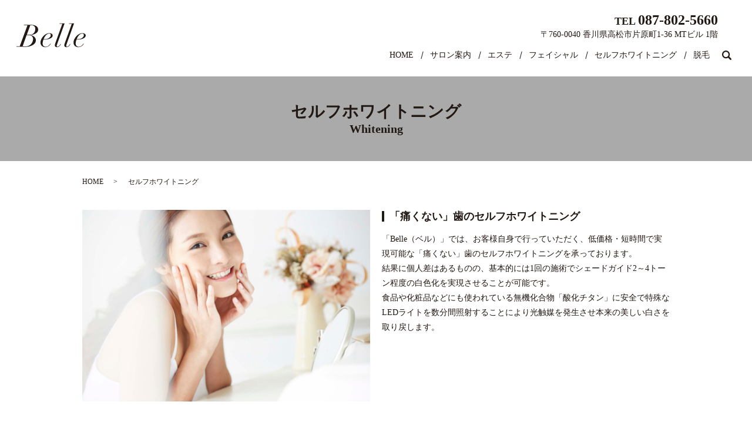

--- FILE ---
content_type: text/html; charset=UTF-8
request_url: https://www.beautysalon-belle.com/whitening
body_size: 4706
content:

<!DOCTYPE HTML>
<html lang="ja">
<head prefix="og: http://ogp.me/ns# fb: http://ogp.me/ns/fb# article: http://ogp.me/ns/article#">
  <meta charset="utf-8">
  <meta http-equiv="X-UA-Compatible" content="IE=edge,chrome=1">
  <meta name="viewport" content="width=device-width, initial-scale=1">
  <title>Belle（ベル）｜セルフホワイトニング｜痛くない・低価格</title>
  
<!-- All In One SEO Pack 3.7.1ob_start_detected [-1,-1] -->
<meta name="description"  content="「Belle（ベル）」では、お客様自身で行っていただく、低価格・短時間で実現可能な「痛くない」歯のセルフホワイトニングを承っております。結果に個人差はあるものの、基本的には1回の施術でシェードガイド2～4トーン程度の白色化を実現可能です。" />

<meta name="keywords"  content="セルフホワイトニング,香川,高松,片原,エステ,脱毛,hifu,瘦身,サロン,美容,美肌,ダイエット,belle,ベル" />

<script type="application/ld+json" class="aioseop-schema">{"@context":"https://schema.org","@graph":[{"@type":"Organization","@id":"https://www.beautysalon-belle.com/#organization","url":"https://www.beautysalon-belle.com/","name":"Belle","sameAs":[]},{"@type":"WebSite","@id":"https://www.beautysalon-belle.com/#website","url":"https://www.beautysalon-belle.com/","name":"Belle","publisher":{"@id":"https://www.beautysalon-belle.com/#organization"}},{"@type":"WebPage","@id":"https://www.beautysalon-belle.com/whitening#webpage","url":"https://www.beautysalon-belle.com/whitening","inLanguage":"ja","name":"セルフホワイトニング","isPartOf":{"@id":"https://www.beautysalon-belle.com/#website"},"breadcrumb":{"@id":"https://www.beautysalon-belle.com/whitening#breadcrumblist"},"description":"「Belle（ベル）」では、お客様自身で行っていただく、低価格・短時間で実現可能な「痛くない」歯のセルフホワイトニングを承っております。結果に個人差はあるものの、基本的には1回の施術でシェードガイド2～4トーン程度の白色化を実現可能です。","datePublished":"2020-10-28T05:35:35+09:00","dateModified":"2021-09-02T02:43:16+09:00"},{"@type":"BreadcrumbList","@id":"https://www.beautysalon-belle.com/whitening#breadcrumblist","itemListElement":[{"@type":"ListItem","position":1,"item":{"@type":"WebPage","@id":"https://www.beautysalon-belle.com/","url":"https://www.beautysalon-belle.com/","name":"Belle"}},{"@type":"ListItem","position":2,"item":{"@type":"WebPage","@id":"https://www.beautysalon-belle.com/whitening","url":"https://www.beautysalon-belle.com/whitening","name":"セルフホワイトニング"}}]}]}</script>
<link rel="canonical" href="https://www.beautysalon-belle.com/whitening" />
<meta property="og:type" content="article" />
<meta property="og:title" content="Belle（ベル）｜セルフホワイトニング｜痛くない・低価格" />
<meta property="og:description" content="「Belle（ベル）」では、お客様自身で行っていただく、低価格・短時間で実現可能な「痛くない」歯のセルフホワイトニングを承っております。結果に個人差はあるものの、基本的には1回の施術でシェードガイド2～4トーン程度の白色化を実現可能です。" />
<meta property="og:url" content="https://www.beautysalon-belle.com/whitening" />
<meta property="og:image" content="https://www.beautysalon-belle.com/wp-content/uploads/logo_ogp.jpg" />
<meta property="article:published_time" content="2020-10-28T05:35:35Z" />
<meta property="article:modified_time" content="2021-09-02T02:43:16Z" />
<meta property="og:image:secure_url" content="https://www.beautysalon-belle.com/wp-content/uploads/logo_ogp.jpg" />
<meta name="twitter:card" content="summary" />
<meta name="twitter:title" content="Belle（ベル）｜セルフホワイトニング｜痛くない・低価格" />
<meta name="twitter:description" content="「Belle（ベル）」では、お客様自身で行っていただく、低価格・短時間で実現可能な「痛くない」歯のセルフホワイトニングを承っております。結果に個人差はあるものの、基本的には1回の施術でシェードガイド2～4トーン程度の白色化を実現可能です。" />
<meta name="twitter:image" content="https://www.beautysalon-belle.com/wp-content/uploads/logo_ogp.jpg" />
<!-- All In One SEO Pack -->
<link rel='stylesheet' id='wp-block-library-css'  href='https://www.beautysalon-belle.com/wp-includes/css/dist/block-library/style.min.css?ver=5.5.17' type='text/css' media='all' />
<link rel='stylesheet' id='contact-form-7-css'  href='https://www.beautysalon-belle.com/wp-content/plugins/contact-form-7/includes/css/styles.css?ver=5.2.2' type='text/css' media='all' />
<script type='text/javascript' src='https://www.beautysalon-belle.com/wp-content/themes/beautysalon-bell.com_theme/assets/js/vendor/jquery.min.js?ver=5.5.17' id='jquery-js'></script>
<link rel='shortlink' href='https://www.beautysalon-belle.com/?p=28' />
<style>.gallery .gallery-item img { width: auto; height: auto; }</style>  <link href="https://fonts.googleapis.com/css?family=Noto+Sans+JP:400,700&amp;subset=japanese" rel="stylesheet" />
  <link href="https://www.beautysalon-belle.com/wp-content/themes/beautysalon-bell.com_theme/assets/css/main.css?1768548217" rel="stylesheet" >
  <script src="https://www.beautysalon-belle.com/wp-content/themes/beautysalon-bell.com_theme/assets/js/vendor/respond.min.js"></script>
  <script type="application/ld+json">
  {
    "@context": "http://schema.org",
    "@type": "BreadcrumbList",
    "itemListElement":
    [
      {
      "@type": "ListItem",
      "position": 1,
      "item":
      {
        "@id": "https://www.beautysalon-belle.com/",
        "name": "Belle"
      }
    },
{
      "@type": "ListItem",
      "position": 2,
      "item":
      {
        "@id": "https://www.beautysalon-belle.com/whitening/",
        "name": "セルフホワイトニング"
      }
    }    ]
  }
  </script>


<script type="application/ld+json">
  {
    "@context": "http://schema.org/",
    "@type": "DaySpa",
    "name": "Belle",
    "address": "〒760-0040 香川県高松市片原町1-36 MTビル 1階",
    "telephone": "087-802-5660",
    "faxNumber": "087-802-5664",
    "url": "https://www.beautysalon-belle.com",
    "email": "info@beautysalon-belle.com",
    "image": "https://www.beautysalon-belle.com/wp-content/uploads/logo_ogp.jpg",
    "logo": "https://www.beautysalon-belle.com/wp-content/uploads/logo_org.png"
  }
</script>
</head>
<body class="scrollTop">

  <div id="fb-root"></div>
  <script>(function(d, s, id) {
    var js, fjs = d.getElementsByTagName(s)[0];
    if (d.getElementById(id)) return;
    js = d.createElement(s); js.id = id;
    js.src = 'https://connect.facebook.net/ja_JP/sdk.js#xfbml=1&version=v2.12';
    fjs.parentNode.insertBefore(js, fjs);
  }(document, 'script', 'facebook-jssdk'));</script>

  <header>
    <div class="primary_header">
      <div class="container">
        <div class="row">
                    <div class="title">
                          <a href="https://www.beautysalon-belle.com/">
                <img src="/wp-content/uploads/logo.svg" alt="Belle"/>
              </a>
                      </div>
          <nav class="global_nav"><ul><li><a href="https://www.beautysalon-belle.com/">HOME</a></li>
<li><a href="https://www.beautysalon-belle.com/salon">サロン案内</a></li>
<li><a href="https://www.beautysalon-belle.com/esthetic">エステ</a></li>
<li><a href="https://www.beautysalon-belle.com/facial">フェイシャル</a></li>
<li><a href="https://www.beautysalon-belle.com/whitening" aria-current="page">セルフホワイトニング</a></li>
<li><a href="https://www.beautysalon-belle.com/removal">脱毛</a></li>

                <li class="gnav_search">
                  <a href="#">search</a>
  <div class="epress_search">
    <form method="get" action="https://www.beautysalon-belle.com/">
      <input type="text" placeholder="" class="text" name="s" autocomplete="off" value="">
      <input type="submit" value="Search" class="submit">
    </form>
  </div>
  </li>
              </ul>
              <div class="menu_icon">
                <a href="#menu"><span>メニュー開閉</span></a>
              </div></nav>			  <div class="hdr_info_wrap pc-only02">
  <div class="hdr_info">
    <div class="hdr_txt">
      <p x-ms-format-detection="none" class="tel">TEL <span>087-802-5660</span></p>
      <p class="address">〒760-0040 香川県高松市片原町1-36 MTビル 1階</p>
    </div>
    <!-- <p class="more"><a href="/contact" class="add_arrow">お問い合わせ</a></p> -->
  </div>
</div>
<div class="sp_hdr_info_wrap sp-only02">
  <div class="sp_hdr_info">
    <a href="tel:087-802-5660">
      <img src="/wp-content/uploads/sp_hdr_img001.png" alt="tel:087-802-5660">
    </a>
    <!-- <a href="/contact">
      <img src="/wp-content/uploads/sp_hdr_img002.png" alt="お問合せ">
    </a> -->
  </div>
</div>

        </div>
      </div>
    </div>
  </header>

  <main>
              <h1 class="wow" style="">
      セルフホワイトニング              <span>Whitening</span>
            </h1>

    
    <div class="bread_wrap">
      <div class="container gutters">
        <div class="row bread">
              <ul class="col span_12">
              <li><a href="https://www.beautysalon-belle.com">HOME</a></li>
                      <li>セルフホワイトニング</li>
                  </ul>
          </div>
      </div>
    </div>
    <section>
      <div class="container gutters">
        <div class="row">
                    <div class="col span_12 column_main">
                  <section>
<div class="container gutters">
<div class="row">
<div class="col span_6">
<figure><img src="/wp-content/uploads/whitening_img001.jpg" alt="「痛くない」歯のセルフホワイトニング" /></figure>
</div>
<div class="col span_6">
<h3>「痛くない」歯のセルフホワイトニング</h3>
<p>「Belle（ベル）」では、お客様自身で行っていただく、低価格・短時間で実現可能な「痛くない」歯のセルフホワイトニングを承っております。<br />結果に個人差はあるものの、基本的には1回の施術でシェードガイド2～4トーン程度の白色化を実現させることが可能です。<br />食品や化粧品などにも使われている無機化合物「酸化チタン」に安全で特殊なLEDライトを数分間照射することにより光触媒を発生させ本来の美しい白さを取り戻します。</p>
</div>
</div>
</div>
</section>
<section>
<div class="container gutters">
<h2>MENU</h2>
<div class="row">
<figure><img src="/wp-content/uploads/whitening_img002.jpg" alt="MENU" /></figure>
</div>
<p class="under_bold_ttl">ペア割：カップルやお友達などふたり以上でのご利用で4回以上コースご利用の場合は10%OFF！</p>
<div class="row">
<div class="col span_12">
<table class="table-default price_table">
<tbody>
<tr>
<th style="width: 33%;">1回コース</th>
<td>4,400円</td>
</tr>
<tr>
<th>4回コース</th>
<td>16,500円</td>
</tr>
<tr>
<th>8回コース</th>
<td>35,200円</td>
</tr>
<tr>
<th>12回コース</th>
<td>49,500円</td>
</tr>
</tbody>
</table>
</div>
</div>
<div class="row">
<div class="col span_12">
<p>※掲載料金はすべて税込価格です。</p>
</div>
</div>
</div>
</section>              </div>
                  </div>
      </div>
    </section>
  <section id="cotact">
    <div class="container gutters">
      <h2>Contact<br><span>お問い合わせ</span></h2>
      <div class="row">
        <div class="col span_12">
          <p class="txt">ご予約はお電話、お問い合わせは<br class="sp-only">下記より承っております。</p>
          <p class="name">お問い合わせ先 / Belle（ベル）</p>
          <p class="tel">TEL <a href="tel:087-802-5660">087-802-5660</a></p>
          <p class="time">【営業時間】10:00～19:00<br>【定休日】第2・第4日曜日</p>
          <!-- <p class="more"><a href="/contact" class="add_arrow">お問い合わせフォーム</a></p> -->
        </div>
      </div>
    </div>
  </section>
  </main>
<footer>    <style>
.share_button {
  letter-spacing: -.40em;
  padding-top: 30px;
  margin-bottom: 7%;
  list-style: none;
}
.share_button > * {
  letter-spacing: normal;
  vertical-align: bottom;
  margin: 10px 0;
  line-height: 0;
}
.column_sub .share_button {
  margin-top: 0;
  padding-top: 0;
}
@media ( min-width : 768px ) {
  footer .share_button{
    padding-top: 30px;
    margin-bottom: 10px;
    text-align: center;
  }
  footer .share_button li{
    margin: 0 10px 0 0;
    display: inline-block;
  }
  footer .share_button li:last-child{
    margin-right: 0;
  }
}
</style>
  <ul class="container share_button">
    <li>
      <!-- Facebook -->
      <div class="fb-share-button" data-href="https://www.beautysalon-belle.com/whitening" data-layout="button" data-size="small" data-mobile-iframe="false"><a class="fb-xfbml-parse-ignore" target="_blank" href="https://www.facebook.com/sharer/sharer.php?u=http%3A%2F%2Fwww.%2F&amp;src=sdkpreparse">シェア</a></div>
    </li>
    <li>
      <!-- Twitter -->
      <a href="https://twitter.com/share" class="twitter-share-button" data-lang="ja">ツイート</a>
      <script>!function(d,s,id){var js,fjs=d.getElementsByTagName(s)[0],p=/^http:/.test(d.location)?'http':'https';if(!d.getElementById(id)){js=d.createElement(s);js.id=id;js.src=p+'://platform.twitter.com/widgets.js';fjs.parentNode.insertBefore(js,fjs);}}(document,'script','twitter-wjs');</script>
    </li>
    <li>
      <!-- LINE -->
      <div class="line-it-button" data-lang="ja" data-type="share-a" data-url="https://www.beautysalon-belle.com/whitening" style="display: none;"></div>
      <script src="https://d.line-scdn.net/r/web/social-plugin/js/thirdparty/loader.min.js" async="async" defer="defer"></script>
    </li>
  </ul>
        <div class="footer_nav_wrap">
      <div class="container">
        <div class="row">
        <nav class="col span_12"><ul><li><a href="https://www.beautysalon-belle.com/">HOME</a></li>
<li><a href="https://www.beautysalon-belle.com/salon">サロン案内</a></li>
<li><a href="https://www.beautysalon-belle.com/esthetic">エステ</a></li>
<li><a href="https://www.beautysalon-belle.com/facial">フェイシャル</a></li>
<li><a href="https://www.beautysalon-belle.com/whitening" aria-current="page">セルフホワイトニング</a></li>
<li><a href="https://www.beautysalon-belle.com/removal">脱毛</a></li>
<li><a href="https://www.beautysalon-belle.com/policy">プライバシーポリシー</a></li>
<li><a href="https://www.beautysalon-belle.com/sitemap">サイトマップ</a></li>
</ul></nav>        </div>
      </div>
    </div>
    <div class="footer_copyright_wrap">
      <div class="container">
        <div class="row">
          <div class="col span_12">
            <p>Copyright &copy; Belle All Rights Reserved.<br>
              【掲載の記事・写真・イラストなどの無断複写・転載を禁じます】</p>
          </div>
        </div>
      </div>
    </div>
    <p class="pagetop"><a href="#top"></a></p>
  </footer>

  <script src="https://www.beautysalon-belle.com/wp-content/themes/beautysalon-bell.com_theme/assets/js/vendor/bundle.js"></script>
  <script src="https://www.beautysalon-belle.com/wp-content/themes/beautysalon-bell.com_theme/assets/js/main.js?"></script>

  <script type='text/javascript' id='contact-form-7-js-extra'>
/* <![CDATA[ */
var wpcf7 = {"apiSettings":{"root":"https:\/\/www.beautysalon-belle.com\/wp-json\/contact-form-7\/v1","namespace":"contact-form-7\/v1"}};
/* ]]> */
</script>
<script type='text/javascript' src='https://www.beautysalon-belle.com/wp-content/plugins/contact-form-7/includes/js/scripts.js?ver=5.2.2' id='contact-form-7-js'></script>
</body>
</html><!-- WP Fastest Cache file was created in 1.0722630023956 seconds, on 16-01-26 16:23:37 --><!-- via php -->

--- FILE ---
content_type: image/svg+xml
request_url: https://www.beautysalon-belle.com/wp-content/uploads/logo.svg
body_size: 1891
content:
<?xml version="1.0" encoding="utf-8"?>
<!-- Generator: Adobe Illustrator 25.2.0, SVG Export Plug-In . SVG Version: 6.00 Build 0)  -->
<svg version="1.1" id="レイヤー_1" xmlns="http://www.w3.org/2000/svg" xmlns:xlink="http://www.w3.org/1999/xlink" x="0px"
	 y="0px" viewBox="0 0 134 46" style="enable-background:new 0 0 134 46;" xml:space="preserve">
<style type="text/css">
	.st0{fill:#221814;}
</style>
<g>
	<path class="st0" d="M28.3,2.9C36.6,2.9,42,6.2,42,12c0,7.1-8.6,10-14.5,10.4l-0.1,0.1c6.2,1.5,10.2,5.1,10.2,10.2
		c0,7.7-9.6,12.7-20.1,12.7c-2.7,0-6.1-0.2-8.3-0.2H0l0.2-0.8h6.1L21.3,3.7h-7l0.2-0.8H28.3z M11.9,44.3c2.6,0.2,4,0.3,5.4,0.3
		c4.7,0,8.4-1.8,11-4.6c2.4-2.6,3.8-6.3,3.8-9.6c0-4.5-3-7.6-7.4-7.6c-1.8-0.1-3.4-0.1-5.1-0.1L11.9,44.3z M20.1,21.9h5.8
		c6,0,10.5-4.2,10.5-11.4c0-3.6-2-6.8-7.4-6.8h-2.3L20.1,21.9z"/>
	<path class="st0" d="M55.3,31.3c-1.1,0-2-0.1-3.1-0.2c-0.9,2.6-1.6,4.9-1.6,7.7c0,4.3,2.5,6.4,6,6.4c2.9,0,5.8-1.3,9.1-6.2l0.7,0.4
		c-2.8,4.5-6.3,6.6-10.6,6.6c-6,0-9.4-4.1-9.4-9c0-7.9,8.6-18.1,16.9-18.1c3.8,0,6.7,1.7,6.7,4.5C70.1,29,60.6,31.3,55.3,31.3z
		 M55.6,30.5c5.6,0,10.8-3.6,10.8-7.9c0-1.6-1-2.9-3.2-2.9c-4.4,0-8.6,5.1-10.6,10.5C53.8,30.4,54.6,30.5,55.6,30.5z"/>
	<path class="st0" d="M93.1,0L79.3,38.3c-0.7,2-1.1,3.3-1.3,3.8c-0.1,0.5-0.2,0.9-0.2,1.3c0,1,0.5,1.7,1.7,1.7c2,0,4.3-2.5,5.7-5.4
		l0.7,0.3C84.1,44,81.7,46,78.5,46c-2.6,0-4.3-1-4.3-3.6c0-1.4,0.7-3.4,1-4.3L88.7,0.8h-5.4L83.5,0H93.1z"/>
	<path class="st0" d="M111.4,0L97.6,38.3c-0.7,2-1.1,3.3-1.3,3.8c-0.1,0.5-0.2,0.9-0.2,1.3c0,1,0.5,1.7,1.7,1.7c2,0,4.3-2.5,5.7-5.4
		l0.7,0.3C102.5,44,100,46,96.8,46c-2.6,0-4.3-1-4.3-3.6c0-1.4,0.7-3.4,1-4.3L107,0.8h-5.4l0.2-0.8H111.4z"/>
	<path class="st0" d="M119.2,31.3c-1.1,0-2-0.1-3.1-0.2c-0.9,2.6-1.6,4.9-1.6,7.7c0,4.3,2.5,6.4,6,6.4c2.9,0,5.8-1.3,9.1-6.2
		l0.7,0.4c-2.8,4.5-6.3,6.6-10.6,6.6c-6,0-9.4-4.1-9.4-9c0-7.9,8.6-18.1,16.9-18.1c3.8,0,6.7,1.7,6.7,4.5
		C134,29,124.5,31.3,119.2,31.3z M119.5,30.5c5.6,0,10.8-3.6,10.8-7.9c0-1.6-1-2.9-3.2-2.9c-4.4,0-8.6,5.1-10.6,10.5
		C117.7,30.4,118.5,30.5,119.5,30.5z"/>
</g>
</svg>
